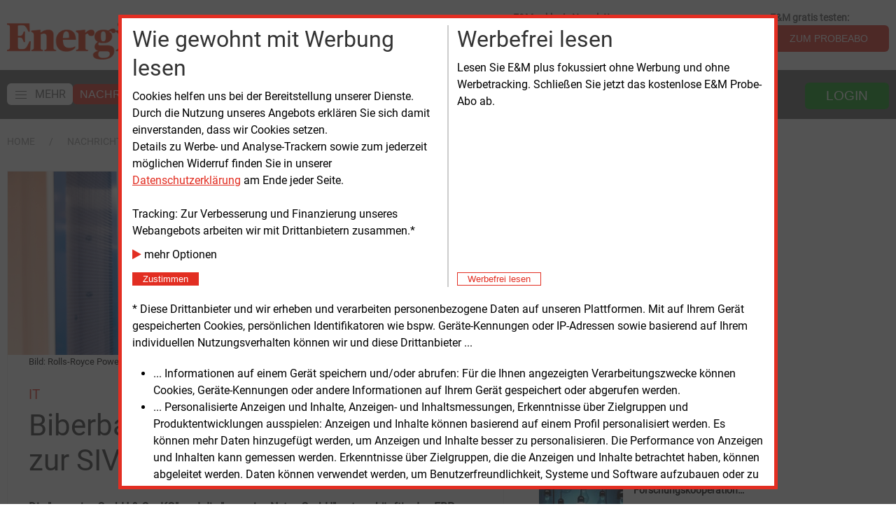

--- FILE ---
content_type: text/html; charset=UTF-8
request_url: https://www.energie-und-management.de/nachrichten/detail/biberbacher-versorger-wechselt-zur-siv-ag-141182
body_size: 15928
content:
<!DOCTYPE html>
<html lang="de">
	<head>
		<meta charset="UTF-8">
		<title>Biberbacher Versorger wechselt zur SIV AG | E&amp;M</title>
		<meta name="google-site-verification" content="SIl8FupfaZz9GHt5ZfJrlGpXeclrnpaQTwvhbI1qCA8" />
		
		<base href="https://www.energie-und-management.de" />


        

        <!-- 
		make https://www.energie-und-management.de/nachrichten/detail/windbranche-fordert-groesseren-offshore-ausbau-123105
		the canonical url and give the other ones a link tag pointing to it.
		-->
        		
        
        <link rel="canonical" href="https://www.energie-und-management.de/nachrichten/technik/detail/biberbacher-versorger-wechselt-zur-siv-ag-141182" />		
        
        <!-- meta description -->
        <meta name="description" content="Die &quot;e.wa riss GmbH &amp; Co. KG&quot; und die &quot;e.wa riss Netze GmbH&quot; nutzen k&uuml;nftig das ERP-System der SIV AG. Es l&ouml;st die Software von SAP ab." /> <!-- newsDetail -->		

        <!-- OpenGraph -->
        <meta name="twitter:card" content="summary_large_image" />
		<meta property="og:title" content="IT: Biberbacher Versorger wechselt zur SIV AG" />
		<meta property="og:description" content="Die "e.wa riss GmbH &amp; Co. KG" und die "e.wa riss Netze GmbH" nutzen künftig das ERP-System der SIV AG. Es löst die Software von SAP ab." />
		<meta property="og:url" content="https://www.energie-und-management.de/nachrichten/detail/biberbacher-versorger-wechselt-zur-siv-ag-141182" />
		<meta property="og:image" content="https://www.energie-und-management.de/filestore/newsimgorg/Top_IT/IT/Rechenzentrum_Bild_Rolls-Royce_Power_Systems_AG_HI_500.jpg" />


        <!-- Google Paywall detection -->
        

        <!-- keywords -->
        
                <meta name="keywords" content="" /> <!-- nachrichtenDetail -->
                <meta name="news_keywords" content="" />
            

		<meta name="viewport" content="width=device-width, initial-scale=1">
		<link rel="icon" type="image/png" sizes="32x32" href="/icon-32x32.png">
		
		<!-- Google Fonts -->
		<!-- <link rel="preconnect" href="https://fonts.gstatic.com"> -->
        <!-- <link 	href="https://fonts.googleapis.com/css2?family=Roboto&display=swap" 	rel="stylesheet"> -->
        <!-- <link href="https://fonts.googleapis.com/css2?family=Noto+Serif&display=swap" rel="stylesheet">  -->

        <!-- begin preload of INFOnline Measurement Manager (web) -->
        <link rel="preload" href="//data-84926a5f67.energie-und-management.de/iomm/latest/manager/base/es6/bundle.js" as="script" id="IOMmBundle" crossorigin>
        <link rel="preload" href="//data-84926a5f67.energie-und-management.de/iomm/latest/bootstrap/loader.js" as="script" crossorigin>
        <!-- end preload of INFOnline Measurement Manager (web) -->
        <!-- begin loading of IOMm bootstrap code -->
        <script type="text/javascript" src="//data-84926a5f67.energie-und-management.de/iomm/latest/bootstrap/loader.js" crossorigin></script>
        <!-- end loading of IOMm bootstrap code -->

        <!-- Generated by Revive Adserver v3.2.0 -->
        <script type="text/javascript" src="https://adserver.energie-und-management.de/revive/www/delivery/spcjs.php?id=1&amp;block=1"></script>
        
        <!-- jquery -->
        <script type="text/javascript" src="assets/e22/libext/jquery/jquery-3.6.1.min.js"></script>

        <!-- http://plugins.jquery.com/PrintArea/ -->
		<!-- <script type="text/javascript" src="assets/e22/libext/jquery/plugins/jquery.PrintArea.min.js"></script> -->

         <!-- font awesome --> 
        <link rel="stylesheet preload prefetch" 	href="assets/e22/libext/font-awesome-4.7.0/css/font-awesome.min.css" as="style">
        
            <!-- UIkit CSS -->
        <link rel="stylesheet" href="assets/e22/libext/uk-3.15.6/css/uikit.min.css" />

        <!-- UIkit JS -->
        <script src="assets/e22/libext/uk-3.15.6/js/uikit.min.js"></script>
        <script src="assets/e22/libext/uk-3.15.6/js/uikit-icons.min.js"></script>
        
        <!-- own css -->
        <link href="assets/e22/e22.css" rel="stylesheet" type="text/css">
        
        <!-- iFrame Resizer for Shop -->
        <script src="assets/e22/libext/iFrameResizer/iframeResizer.min.js"></script>
            
        <!-- https://developer.mozilla.org/en-US/docs/Web/API/Document/cookie/Simple_document.cookie_framework -->
        <script src="assets/e22/libext/cookies/cookies.js"></script>

        <!-- energiejobs - Widget CSS -->
        <link rel="stylesheet" href="https://webapps.evolver.de/jsplugin/widget/jquery.evolver_widget.css"/>

        <!-- energiejobs - Widget JavaScript -->
        <script src="https://webapps.evolver.de/jsplugin/widget/jquery.evolver_widget.js"></script>

        <!-- AdSpeed.com Serving Code 7.9.4 for 10 zones [Any Dimension] prefecht all right 160px zones plus all other zones -->
        <script src="//g.adspeed.net/ad.php?do=js&oid=29361&zids=135424-135425-135445-137839-137840-137841-137842-137843-137844-137845-138015-138016-138017-138018-138019-138020-138021-138022-138023-138024-138025-138026&wd=-1&ht=-1&target=_blank&noerror=1" type="text/javascript"></script>
        <!-- AdSpeed.com End -->

        <script>
            var navsticky = 0;
            var lastsynctime = 0;
            var honeystickBanner= 0;

            function drawAllNews(msg) {
                // console.log(msg);
                $('#relatedBottomAllNewsContainer').html(msg.allNewsHtml);
                $('#allNewsByRpcContainer').addClass('allNewsContainerOpacity');
                $('.e22-AllNewsHoverContainer').addClass('allNewsHoverContainer');
            }

            function getAllNewsRpc(lastsynctime, allNewsHeight, widthRelatedNews, callback) {
                var ajaxCall = $.ajax({
                    url: "/assets/e22/rpc/getAllNewsByHeight.php",
                    type: "POST",
                    data: {
                        lastsync: lastsynctime,
                        divheight: allNewsHeight,
                        divwidth: widthRelatedNews
                    },
                    dataType: "json",
                    success: function (msg) {
                        if (callback !== undefined) {
                            callback(msg);
                        }
                    }
                });
            }

            function getAllNewsHtml() {
                setTimeout(function() {
                    // console.log("try to get latest news ids");
                    var endRelatedNews = $('#relatedBottomAllNewsContainer').position();
                    var widthRelatedNews = $('#relatedBottomAllNewsContainer').width();
                    var shareBegin = $('#relatedBottomContainer').position();
                    // console.log("endRel: " + endRelatedNews.top);
                    // console.log("shareBegin: " + shareBegin.top);
                    var allNewsHeight =  shareBegin.top - endRelatedNews.top;
                    // console.log("allNewsHeight: " + allNewsHeight);
                    // console.log("allNewsWidth: " + widthRelatedNews);
                    $('#relatedBottomAllNewsContainer').css('height', allNewsHeight);
                    // $('#relatedBottomAllNewsContainer').html("hier kommen alle News");
                    getAllNewsRpc(lastsynctime, allNewsHeight, widthRelatedNews, drawAllNews);
                }, 1500);
            }

            // function setHoneystickAs(msg) {
            //     honeystickBanner = msg.hasHoneystickAS;
            //     console.log("setting honeystickBanner to: " + honeystickBanner);
            // }

            // get Adspeed Honeystick status
            // function hasHoneystickAS(callback) {
            //     var ajaxCall = $.ajax({
            //         url: "/assets/e22/rpc/hasHoneystick.php",
            //         type: "POST",
            //         dataType: "json",
            //     });
            //     ajaxCall.done(function(msg) {
            //         callback(msg);
            //     });
            // }

            // function setHoneystickAs(msg) {
            //     console.log("Setting honeystickBanner to: " + msg.hasHoneystickAS);
            //     honeystickBanner = msg.hasHoneystickAS;
            // }

            $(document).ready(function() {

                UIkit.update();

                $(document).on('active', '#sticky-navbar', function(event) {
                    // console.log("STICKIT");
                    if (navsticky === 0) {
                        $('#top-logo-small').removeClass('e22-top-logo-small-container-invisible');
                        $('#top-logo-small').addClass('e22-top-logo-small-container-visible');
                        $('#e22TopLogoSmall').removeClass('e22-top-logo-small-invisible');
                        $('#e22TopLogoSmall').addClass('e22-top-logo-small-visible');
                        navsticky = 1;
                    }
                });
                $(document).on('inactive', '#sticky-navbar', function(event) {
                    // console.log("UNSTICKIT");
                    if (navsticky === 1) {
                        $('#top-logo-small').removeClass('e22-top-logo-small-container-visible');
                        $('#top-logo-small').addClass('e22-top-logo-small-container-invisible');
                        $('#e22TopLogoSmall').removeClass('e22-top-logo-small-visible');
                        $('#e22TopLogoSmall').addClass('e22-top-logo-small-invisible');
                        navsticky = 0;
                    }
                });

                

                // page1adZones = ['14', '18', '24', '73'];
                // page1adEmptyZones = [];
                // page1adZones.some(function (zoneID) {
                    // if (OA_output[zoneID] && OA_output[zoneID].substr(0, 15) === "<div id=\'beacon") {
                        // console.log ("Zone "  + zoneID + " empty");
                        // page1adEmptyZones.push(zoneID);
                    // } else {
                        // console.log ("Zone "  + zoneID + " NOT empty");
                    // }
                // });
                // console.log(page1adEmptyZones);
                // function storeGetEmptyZones(page1adEmptyZones) {
                //     var request = {
                //         page1adEmptyZones: page1adEmptyZones,
                //         page1adEmptyZonesAction: "store"
                //     };
                //     var ajaxCall = $.ajax({
                //         url: "/assets/e22/rpc/storeGetEmptyZones.php",
                //         type: "POST",
                //         data: request,
                //         dataType: "json",
                //     });
                // }
                // storeGetEmptyZones(page1adEmptyZones);

                getAllNewsHtml();
            });

            
            $(document).on('click', '#e22-popup-close', function(event) {
  	            $('#e22-popup').css('display', 'none');
            });
            
        </script> 
        <script type="text/javascript">
            appAcronym= 'INT';
            // hasHoneystickAS(setHoneystickAs);
            // console.log("htmlBegin: honeystickBanner: " + honeystickBanner);
        </script>
        <!-- Webpage Tag 12943 / Energie & Management Homepage -->
        <script type="text/javascript"> 
            (function(){  var myrtbHost = (("https:" == document.location.protocol) ? "https://lib." : "http://lib.");  var myrtbScript = document.createElement("script");myrtbScript.type = "text/javascript";myrtbScript.async = true;  myrtbScript.src=myrtbHost+"selfcampaign.com/tag/12943_a7badb5a75293550cdedb7a02efcd9f9?async=1";  (document.getElementsByTagName("head")[0]||document.getElementsByTagName("body")[0]).appendChild(myrtbScript); })();
        </script>

    </head>
<body>
    <script type='text/javascript'>
        IOMm('configure', { st: 'enermame', dn: 'data-84926a5f67.energie-und-management.de', ct: '0000810000', mh:5 }); // Configure IOMm
    </script>
	
<!-- offcanvas nav -->
<div id="offcanvas-nav" uk-offcanvas="overlay: true">
    <div id="offcanvas-nav-bar" class="uk-offcanvas-bar">
        <div class="uk-close-large uk-offcanvas-close" type="button" uk-close></div>
        <ul class="uk-nav uk-nav-default e22-nav-level1">
            <li>
                        <img alt="Energie &amp; Management Home" style="margin-bottom: 15px; max-height: 40px;" src="assets/e22/modx/img/E_M_Logo_2021.gif">
            </li>
                <li  class="first e22-nav-level1 active">
		<a href="https://www.energie-und-management.de/" title="Nachrichten" >
			<span class="offcanvas">Nachrichten</span>
		</a>
		<li  class="first e22-nav-level2">
		<a href="nachrichten/ueberblick/" title="Überblick" >
			<span class="offcanvas">Überblick</span>
		</a>
		
</li>
<li  class="e22-nav-level2">
		<a href="nachrichten/alle/" title="Alle" >
			<span class="offcanvas">Alle</span>
		</a>
		
</li>
<li  class="e22-nav-level2">
		<a href="nachrichten/energieerzeugung/" title="Energieerzeugung" >
			<span class="offcanvas">Energieerzeugung</span>
		</a>
		
</li>
<li  class="e22-nav-level2">
		<a href="nachrichten/politik/" title="Politik" >
			<span class="offcanvas">Politik</span>
		</a>
		
</li>
<li  class="e22-nav-level2">
		<a href="nachrichten/technik/" title="Technik" >
			<span class="offcanvas">Technik</span>
		</a>
		
</li>
<li  class="e22-nav-level2">
		<a href="nachrichten/recht/" title="Recht" >
			<span class="offcanvas">Recht</span>
		</a>
		
</li>
<li  class="e22-nav-level2">
		<a href="nachrichten/wirtschaft/" title="Wirtschaft" >
			<span class="offcanvas">Wirtschaft</span>
		</a>
		
</li>
<li  class="last e22-nav-level2">
		<a href="nachrichten/personen/" title="Personen" >
			<span class="offcanvas">Personen</span>
		</a>
		
</li>

</li>
<li  class="e22-nav-level1">
		<a href="services/" title="Services" >
			<span class="offcanvas">Services</span>
		</a>
		<li  class="first e22-nav-level2">
		<a href="services/e-und-m-plus/" title="E&M plus" >
			<span class="offcanvas">E&M powernews &nbsp;<i style="color: #e82f09;padding-right: 10px;" class="fa fa-plus-circle"></i></span>
		</a>
		
</li>
<li  class="e22-nav-level2">
		<a href="services/e-und-m-daily/" title="E&M daily" >
			<span class="offcanvas">E&M daily</span>
		</a>
		
</li>
<li  class="e22-nav-level2">
		<a href="services/e-und-m-basic/" title="E&M basic" >
			<span class="offcanvas">E&M basic</span>
		</a>
		
</li>
<li  class="e22-nav-level2">
		<a href="services/e-und-m-podcast/" title="E&M Podcast" >
			<span class="offcanvas">E&M Podcast</span>
		</a>
		
</li>
<li  class="e22-nav-level2">
		<a href="services/e-und-m-content/" title="E&M Content" >
			<span class="offcanvas">E&M Content</span>
		</a>
		
</li>
<li  class="e22-nav-level2">
		<a href="services/e-und-m-mediadaten/" title="E&M Mediadaten" >
			<span class="offcanvas">E&M Mediadaten</span>
		</a>
		
</li>
<li  class="e22-nav-level2">
		<a href="services/e-und-m-webinar/" title="E&M Webinar" >
			<span class="offcanvas">E&M Webinar</span>
		</a>
		
</li>
<li  class="last e22-nav-level2">
		<a href="services/e-und-m-dienstleistungen/" title="E&M Dienst<wbr>leistungen" >
			<span class="offcanvas">E&M Dienst<wbr>leistungen</span>
		</a>
		
</li>

</li>
<li  class="last e22-nav-level1">
		<a href="marktplatz-energie/" title="Marktplatz" >
			<span class="offcanvas">Marktplatz</span>
		</a>
		
</li>

        </ul>
    </div>
</div>

<div id="top-page"></div>

<div id="top-logo-small" class="e22-top-logo-small-container-invisible uk-visible@m" style="width: 100%; position: fixed; z-index: 1000; background-color: white; ">
    <div class="e22-main-container">
        <div class="uk-text-left e22-small-logo-container">
            <a  href="/">
                <img alt="Energie &amp; Management Home"  class="e22-top-logo-small-invisible" id="e22TopLogoSmall" src="assets/e22/modx/img/EM_Logo_2017_gr.png">
            </a>
        </div>
    </div>
</div>

<div class="e22-main-container uk-visible@m" style="background-color: white; padding-top: 15px; padding-bottom: 15px;"> <!-- 1920px -->
    <div class="uk-visible@m">

        <div class="uk-grid-medium" uk-grid>
            <div class="uk-width-expand@s">
                <div id="top-logo-big" class="uk-text-left">
                    <a  href="/">
                        <img alt="Energie &amp; Management Home" id="e22TopLogoBig" src="assets/e22/modx/img/EM_Logo_2017_gr.png">
                    </a>
                </div>
            </div>
            <div class="uk-width-auto@s uk-visible@m">
                <div class="uk-grid-medium uk-flex-right" uk-grid>
                    <div title="Immer aktuell informiert mit den Headlines der Woche - jetzt kostenlos abonnieren.">
                        <div class="e22-subnav-label">
                            <strong>E&M exklusiv Newsletter:</strong>
                        </div>
                        <form class="uk-form-horizontal" id="exklusivAnmeldenForm">
                            <div>
                                <div class="uk-inline">
                                    <span class="uk-form-icon" uk-icon="icon: mail"></span>
                                    <input id="exklusivEmail" type="email" class="uk-input" placeholder="E-Mail Adresse">
                                </div>
                                <button aria-label="E-Mail Adresse exklusiv Newsletter" class="uk-button e22-button">OK</button>
                            </div>
                        </form>
                        <script>
                            $( "#exklusivAnmeldenForm" ).on('submit', function(event) {
                                event.preventDefault();
                                window.location= '/e-und-m-exklusiv?mail='+encodeURIComponent($('#exklusivEmail').val());
                            });
                        </script>
                    </div>
                    <div>
                        <div class="e22-subnav-label">
                            <strong>E&M gratis testen:</strong>
                        </div>
                        <a href="testabo/"><button title=" Testen Sie die E&M-Publikationen kostenlos und unverbindlich." aria-label="Zum Probeabo" class="uk-button e22-button">ZUM PROBEABO</button></a>
                    </div>
                    <!-- <div>
                        <div class="e22-subnav-label">
                            <br><strong>Einkaufen bei E&M</strong>
                        </div>
                        <a href="e-und-m-shop?groupId=42"><button class="uk-button e22-button"><i class="fa fa-shopping-cart"></i>&nbsp;&nbsp;ZUM E&M SHOP</button></a>
                    </div> -->
                </div>
            </div>
        </div>

    </div>
</div>

<!-- mobile nav -->
<div id="sticky-navbar-mobile" class="uk-hidden@m" uk-sticky>
    <div class="e22-wide-dark-container e22-main-navbar-mobile" style="padding: 5px; color: white;">
        <div class="uk-grid-collapse" uk-grid>

            <div class="uk-width-auto">
                <div id="e22-side-hamburger-mobile" uk-icon="icon: menu; ratio: 1.8" uk-toggle="target: #offcanvas-nav"></div>
            </div>

            <div class="uk-width-auto uk-flex" style="padding-left: 5px;">
                <div id="top-logo-small-mobile" class="uk-flex uk-flex-middle uk-text-left">
                    <a  href="/">
                        <img alt="Energie &amp; Management Home" style="max-height: 20px;" src="assets/e22/modx/img/E_M_Logo_2021.gif">
                    </a>
                </div>
            </div>

            <div id="e22-search-mobile" class="uk-width-expand uk-flex uk-flex-middle uk-text-right" style="padding-left: 20px; padding-right: 10px;">
                    <form class="uk-form-horizontal"  method="get" action="nachrichten/suche">
                        <div>
                            <div uk-form-custom>
                                <input id="e22-search-mobile-input" class="uk-input uk-form-width-small uk-form-small" name="search" value="" type="search" placeholder="">
                                <button  aria-label="Redaktionelle Inhalte" uk-icon="icon: search; ratio: 1.8" class="" type="submit"></button>
                                <!-- <button type="submit"><i class="fa fa-search"></i></button> -->
                            </div>
                        </div>
                    </form>
            </div>

            <div id="e22-sign-in-mobile" class="uk-width-auto uk-flex uk-flex-middle uk-text-right" style="padding-right: 5px;">
                <div class="uk-inline">
                    <div  uk-icon="icon: sign-in; ratio: 1.8" class="" type="button"></div>

                    <div uk-dropdown="mode: click">
                        <form class="uk-form" action="assets/guessWebappByLogin.php" method="post" enctype="multipart/form-data">
                            <div class="uk-margin">
                                <div class="uk-inline">
                                    <span class="uk-form-icon" uk-icon="icon: user"></span>
                                    <input name="username" class="form-control uk-input uk-form-width-medium" placeholder="Benutzername" style="max-width:300px">
                                </div>
                            </div>
                            <div class="uk-margin">
                                <div class="uk-inline">
                                    <span class="uk-form-icon uk-form-icon-flip" uk-icon="icon: lock"></span>
                                    <input type="password" name="password" class="form-control uk-input uk-form-width-medium" placeholder="Passwort" style="max-width:300px">
                                </div>
                            </div>
                            <div class="uk-margin">
                                <button aria-label="Login f&uuml;r Kunden" id="button-dologinmobile" class="uk-button e22-button uk-form-width-medium">LOGIN</button>
                            </div>
                        </form>
                        <div class="uk-margin">            			
                            <a href="unternehmen/zugangsdaten-vergessen">Zugangsdaten vergessen?</a>
                        </div> 
                    </div>

                </div> <!-- end linline -->
            </div>

        </div> <!-- end grid -->
    </div>
</div>



<!-- dekstop nav -->
<div id="sticky-navbar" class="uk-visible@m" uk-sticky start="100" animation="uk-animation-slide-top" offset="55" end="#e22-body-end">
    <div class="e22-wide-dark-container e22-main-navbar">
        <div class="e22-main-container" style="color: white;">
            <div uk-grid class="uk-grid-collapse">
                <div id="e22-top-desktop-nav-container" class="uk-width-expand@m uk-visible@m">
                    <nav class="e22-navbar uk-navbar uk-flex">
                        <div class="uk-navbar-content uk-flex uk-flex-left">
                            <ul class="uk-navbar-nav" style="white-space: nowrap;">
                                <li>
                                    <div class="e22-navbar-element" uk-toggle="target: #offcanvas-nav">
                                        <span class="e22-toggle-nav-container"><span class="uk-icon" uk-icon="icon: menu; ratio: 1.0;" ></span><span class="e22-toggle-nav-text">MEHR</span></span>
                                    </div>
                                </li>
                                <li  class="first active">
	<div class="e22-navbar-element">
		<a href="https://www.energie-und-management.de/" title="Nachrichten" >
			Nachrichten
		</a>
	</div>

</li> 
<li >
	<div class="e22-navbar-element">
		<a href="services/" title="Services" >
			Services
		</a>
	</div>

</li> 
<li  class="last">
	<div class="e22-navbar-element">
		<a href="marktplatz-energie/" title="Marktplatz" >
			Marktplatz
		</a>
	</div>

</li> 

                                <!-- <li>
                                    <a href="unternehmen/e-und-m-30-jahre/" title="E&M 30 Jahre" ><img id="eum30jahre" src="assets/Bilder/eum30jahre.png"></a>
                                </li> -->
                            </ul>
                        </div>
                    </nav>
                </div>
                <div class="uk-width-auto@m uk-flex-right">
                    <nav class="e22-navbar-right uk-navbar uk-flex-right">
                        <div class="uk-navbar-content uk-flex uk-flex-right">
                            <ul class="uk-navbar-nav uk-visible@s" style="white-space: nowrap;">
                                <li>
                                    <div class="e22-navbar-right-search uk-visible@l">
                                        <div class="uk-inline">
                                            <form class="uk-form-horizontal" method="get" action="nachrichten/suche">
                                                <span class="uk-form-icon" uk-icon="icon: search"></span>
                                                <input id="e22-search-content" name="search" class="uk-input uk-form-width-medium" value="" placeholder="Redaktionelle Inhalte durchsuchen">
                                                <button aria-label="Redaktionelle Inhalte durchsuchen" id="e22-search-action" type="submit" class="uk-button e22-button e22-button-anmelden"><i class="fa fa-search"></i></button>
                                            </form>
                                        </div>
                                    </div>
                                </li>
                                <li>
                                    <div class="e22-navbar-right-button">
                                        <div class="uk-inline">
                                            <button  aria-label="Login f&uuml;r Kunden" uk-tooltip="Login f&uuml;r Kunden" class="uk-button e22-button e22-button-anmelden e22-button-login" type="button">
                                                LOGIN
                                            </button>
                                            <div uk-dropdown="mode: click">
                                                <form class="uk-form" action="assets/guessWebappByLogin.php" method="post" enctype="multipart/form-data">
                                                    <div class="uk-margin">
                                                        <div class="uk-inline">
                                                            <span class="uk-form-icon" uk-icon="icon: user"></span>
                                                            <input name="username" class="form-control uk-input uk-form-width-medium" placeholder="Benutzername" style="max-width:300px">
                                                        </div>
                                                    </div>
                                                    <div class="uk-margin">
                                                        <div class="uk-inline">
                                                            <span class="uk-form-icon uk-form-icon-flip" uk-icon="icon: lock"></span>
                                                            <input type="password" name="password" class="form-control uk-input uk-form-width-medium" placeholder="Passwort" style="max-width:300px">
                                                        </div>
                                                    </div>
                                                    <div class="uk-margin">
                                                        <button aria-label="Login f&uuml;r Kunden" id="button-dologindesktop" class="uk-button e22-button uk-form-width-medium e22-button-login">LOGIN</button>
                                                    </div>
                                                </form>
                                                <div class="uk-margin">            			
                                                    <a href="unternehmen/zugangsdaten-vergessen">Zugangsdaten vergessen?</a>
                                                </div> 
                                            </div>
                                        </div>
                                    </div>
                                </li>
                            </ul>
                        </div>
                    </nav>
                </div>
            </div>
        </div>
    </div>
</div> <!-- end desktop nav -->


    <div style="background-color: white; padding-top: 10px; padding-bottom: 10px; margin-top: 10px;">
        <div id="e22-breadcrumb" class="e22-main-container">
            <div class="uk-grid-medium" uk-grid>
                <div class="uk-width-auto@s">
                    <ul class="uk-breadcrumb">
                        <li class="bcParentRow"><a href="https://www.energie-und-management.de/" title="E&M">Home</a></li>
                        <!-- -->
<li class="bcParentRow"><a href="https://www.energie-und-management.de/" title="Nachrichten">Nachrichten</a></li> <!-- -->
<!-- -->
<!-- -->
<!-- -->
<!-- -->
<!-- -->
<!-- -->
<!-- -->
<!-- -->
<li class="active bcActive"><span>detail</span></li>

<!-- -->
<!-- -->
<!-- -->
<!-- -->
<!-- -->
<!-- -->
<!-- -->
<!-- -->
<!-- -->
<!-- -->
<!-- -->
<!-- -->
<!-- -->
<!-- -->
<!-- -->
<!-- -->
<!-- -->
<!-- -->

                    </ul>
                </div>
            </div>
        </div>
    </div>
    
<div class="e22-main-container">
    <!-- Top ADs (either left part of L-Banner or other ADs on top of the main div) -->
    <div id="e22-top-ads-row" class="uk-text-right uk-visible@m">
        <!-- DEBUG -->
        <!-- <img src="assets/e22/modx/img/l-banner-top.gif" style="margin-right: 140px;"> -->
        <script>
			var trackingConsent= docCookies.getItem('trackingConsent');
            // if(OA_output[7] && OA_output[7].substr(0, 15) === "<div id='beacon") {
			// } else {
            //     honeystickBanner = 1;
            // }
            // trackingConsent = 1;
            // honeystickBanner = 1;
            // honeystickBanner = hasHockeystickAS();
            // console.log("Honeystick: " + honeystickBanner);
			if (trackingConsent) {
                    if (honeystickBanner) {
                        $('#e22-top-ads-row').addClass('e22-top-ads-row-class-160px');
                        // console.log('calling adspeed for honeystick top');
                        AdSpeed_display(138023);
                        // OA_show(7);
                    } else {
                        $('#e22-top-ads-row').addClass('e22-top-ads-row-class-left');
                        [138024, 138025, 138026].some(function (zoneNumber) {
                            AdSpeed_display(zoneNumber);
                        });
                    }
			}
        </script>
    </div>
    <!-- outer grid for news and banner 160 -->
    <div class="uk-grid-collapse" uk-grid> 
        <!-- room for news -->
        <div class="uk-width-expand@m" style="margin-top: 20px;">


<!-- closing main container in pageEndE22.chk.html except for NewsOverview.tpl.html -->
<div id="trackingConsent" style="display:none">
    <div class="alert alert-success alert-dismissible" role="alert"
        style="max-height:90vh;overflow-y:auto; border: 5px solid #e22e22; background-color: white; color: black;">

        <style>
        </style>
        <div class="trackH">
            <div class="trackV">
                <div class="trackC1">
                    <h2 style="margin-bottom:8px">Wie gewohnt mit Werbung lesen</h2>
                    Cookies helfen uns bei der Bereitstellung unserer Dienste. Durch die Nutzung unseres Angebots
                    erklären Sie sich
                    damit einverstanden, dass wir Cookies setzen.<br>
                    Details zu Werbe- und Analyse-Trackern sowie zum jederzeit möglichen Widerruf finden Sie in unserer
                    <a target="_blank" href="/unternehmen/datenschutz"
                        style="text-decoration:underline">Datenschutzerklärung</a> am Ende
                    jeder Seite.<br><br>
                    Tracking: Zur Verbesserung und Finanzierung unseres Webangebots arbeiten wir mit Drittanbietern
                    zusammen.*
                </div>
                <div class="trackC2">
                    <div style="margin-bottom:10px;cursor:pointer">
                        <div class="tracking-to-expand" style="white-space:nowrap"><i class="fa fa-play small"
                                style="color:#e22e22"></i> mehr Optionen</div>
                        <div class="tracking-to-expand" style="display:none">
                            <label><input type="checkbox" name="trackingPressedIVW" checked id="trackingPressedIVW"> IVW
                                Infonline</label><br>
                            <label><input type="checkbox" name="trackingPressedGoogle" checked
                                    id="trackingPressedGoogle"> Google</label><br>
                        </div>
                    </div>
                    <button id="trackingButtonConsent" type="button" class="btn btn-success btn-xs btn-block"
                        data-dismiss="alert" aria-label="Close"
                        style="background-color: #e22e22; color: white; border: 1px solid #e22e22;">&nbsp;&nbsp;Zustimmen&nbsp;&nbsp;</button>
                </div>
            </div>
            <div class="trackDivider"></div>
            <div class="trackV">
                <div class="trackC1">
                    <h2 style="margin-bottom:8px">Werbefrei lesen</h2>
                    Lesen Sie E&M plus fokussiert ohne Werbung und ohne Werbetracking. Schließen Sie jetzt das
                    kostenlose E&amp;M Probe-Abo ab.
                </div>
                <div class="trackC2">
                    <a href="testabo">
                        <button type="button" class="btn btn-xs btn-block" aria-label="Close"
                            style="background-color: white; color: #e22e22; border: 1px solid #e22e22;">&nbsp;&nbsp;Werbefrei
                            lesen&nbsp;&nbsp;</button>
                    </a>
                </div>
            </div>
        </div>
        * Diese Drittanbieter und wir erheben und verarbeiten personenbezogene Daten auf unseren Plattformen. Mit auf
        Ihrem Gerät
        gespeicherten Cookies, persönlichen Identifikatoren wie bspw. Geräte-Kennungen oder IP-Adressen sowie basierend
        auf
        Ihrem individuellen Nutzungsverhalten können wir und diese Drittanbieter ...
        <ul>
            <li>... Informationen auf einem Gerät speichern und/oder abrufen: Für die Ihnen angezeigten
                Verarbeitungszwecke
                können Cookies, Geräte-Kennungen oder andere Informationen auf Ihrem Gerät gespeichert oder abgerufen
                werden.
            </li>
            <li>... Personalisierte Anzeigen und Inhalte, Anzeigen- und Inhaltsmessungen, Erkenntnisse über Zielgruppen
                und
                Produktentwicklungen ausspielen: Anzeigen und Inhalte können basierend auf einem Profil personalisiert
                werden.
                Es können mehr Daten hinzugefügt werden, um Anzeigen und Inhalte besser zu personalisieren. Die
                Performance von
                Anzeigen und Inhalten kann gemessen werden. Erkenntnisse über Zielgruppen, die die Anzeigen und Inhalte
                betrachtet haben, können abgeleitet werden. Daten können verwendet werden, um Benutzerfreundlichkeit,
                Systeme
                und Software aufzubauen oder zu verbessern.</li>
        </ul>
        <br>Sie willigen auch ein, dass Ihre Daten von Anbietern in Drittstaaten und den USA verarbeitet werden.
        USA-Anbieter müssen ihre Daten an dortige Behörden weitergegeben. Daher werden die USA als ein Land mit einem
        nach
        EU-Standards unzureichenden Datenschutzniveau eingeschätzt (Drittstaaten-Einwilligung).
    </div>
</div>
<div id="trackingConsentReminder" style="display:none"
    title="Sie haben der Verwendung von Cookies und der Verwendung der Werbe- und Analyse-Tracker zugestimmt. Mit einem Klick können sie die Zustimmung widerrufen.">
    <img alt="Tracking Consent" style="height: 2em;" src="assets/e22/modx/img/fingerprint.svg"><!-- SVG -->
</div>
<script>
    //werbung immer anzeigen
    docCookies.setItem('trackingConsent', 1, Infinity, '/', '.energie-und-management.de');
    $(function () {
        $('.tracking-to-expand').on('click', function () {
            $('.tracking-to-expand').toggle('slow');
            $('.tracking-to-expand').off();
        });
    });
    var trackingPressed = docCookies.getItem('trackingPressed');
    if (!trackingPressed) {
        if (['/unternehmen/datenschutz', '/testabo/'].indexOf(location.pathname) == -1) {
            setTimeout(function () {
                var $trackingConsent = $('#trackingConsent');
                $trackingConsent.css('display', 'flex');
                $trackingConsent.find('#trackingButtonConsent').on('click', function () {
                    docCookies.setItem('trackingPressed', 1, Infinity, '/', '.energie-und-management.de');
                    let trackingPressedIVW = $trackingConsent.find('#trackingPressedIVW').is(':checked');
                    docCookies.setItem('trackingDisableIVW', (trackingPressedIVW ? '' : 1), Infinity, '/', '.energie-und-management.de');
                    let trackingPressedGoogle = $trackingConsent.find('#trackingPressedGoogle').is(':checked');
                    docCookies.setItem('trackingDisableGoogle', (trackingPressedGoogle ? '' : 1), Infinity, '/', '.energie-und-management.de');
                    setTimeout(function () {
                        location.reload();
                    }, 100);
                });
            }, 1500);
        }
    } else {
        var $tcr = $('#trackingConsentReminder');
        $tcr.css('display', 'block');
        $tcr.on('click', function () {
            docCookies.removeItem('trackingPressed', '/', '.energie-und-management.de');
            location.reload();
        });
    }
</script>


        <!-- desktop -->
        <div class="uk-visible@m uk-grid-medium" uk-height-match="target: div > .e22-detail-height-elem; row: false" uk-grid>
            <div class="uk-width-1-1@s uk-width-2-3@l">
                <div>
                    <div class="e22-detail-container2 e22-detail-height-elem">
                        <div class="e22-detail-topbild">
                     
                            <img alt="Energie &amp; Management > IT - Biberbacher Versorger wechselt zur SIV AG" src="https://emvg.energie-und-management.de/filestore/newsimgorg/Top_IT/IT/Rechenzentrum_Bild_Rolls-Royce_Power_Systems_AG_HI.jpg">
                        </div>   
                        <div class="e22-detail-text-container">
                            <div class="e22-detail-bild-caption">
                                Bild: Rolls-Royce Power Systems AG                            </div>
                            <div class="uk-text-right">
                                <a href="javascript:history.go(-1);""><span class="e22-detail-elem-back button-hover">zurück</span></a>
                            </div>
                            <div class="e22-detail-elem-miniheader">
                                IT                            </div>
                            <div class="e22-detail-elem-header">
                                <h1>Biberbacher Versorger wechselt zur SIV AG</h1>
                            </div>
                            <div class="e22-detail-elem-ingress">
                                Die "e.wa riss GmbH &amp; Co. KG" und die "e.wa riss Netze GmbH" nutzen künftig das ERP-System der SIV AG. Es löst die Software von SAP ab.                            </div>

<div class="e22-detail-elem-body uk-column-1-2@m">Bei der Ewa Riss handelt es sich um eine Vertriebsgesellschaft für Strom, Gas, Wärme und Wasser, die Ewa Riss Netze ist der örtliche Netzbetreiber in Biberbach (Baden-Württemberg). Die beiden Schwesterfirmen, die jeweils hälftig dem kommunalen Stadtwerk aus Biberbach und der EnBW gehören, nutzen nun die Software "ERP Suite kVASy" der SIV AG mit Sitz in Roggentin (Mecklenburg-Vorpommern), wie SIV mitteilte. Die beiden Unternehmen in Biberbach seien für knapp 80.000<span class="nbsp" style="white-space:nowrap">&nbsp;</span>Marktlokationen, also Erzeuger und -verbraucher, zuständig.<br><br>Für die Abbildung aller energiewirtschaftlichen Prozesse in Netz und Vertrieb setze Ewa Riss nun auf das SIV-Produkt Kvasy, das "das bisher genutzte System von SAP ablöst". Ausschlaggebend dafür sei das Gesamtpaket gewesen, heißt es weiter. Mit einem ERP-System (Enterprise Resource Planning, kurz ERP) kann ein Unternehmen seine Ressourcen wie Kapital, Personal, Material oder IT entsprechend planen und einsetzen.<br><br><span class="zwischen">SIV holt fünf SAP-Kunden in drei Jahren in Baden-Württemberg</span><br><br>Vor allem die Servicequalität wolle man mit dem SIV-ERP-System noch weiter erhöhen, sagt Katja Kägebein, Geschäftsführerin der Ewa-Riss-Vertriebsgesellschaft. "Mit Kvasy haben wir uns für eine Unternehmenssoftware entschieden, die alle energie- und betriebswirtschaftlichen Prozesse stabil abbildet und die kaufmännischen, technischen sowie administrativen Funktionen zuverlässig ausführt."<br><br>Für die SIV AG ist das ein weiterer Vertriebserfolg im Werben um SAP-Kunden. Sieht man die beiden Ewa-Riss-Unternehmen als eine Einheit an, so habe man den fünften Energieversorger aus Baden-Württemberg innerhalb von drei Jahren gewonnen, der zuvor mit einem SAP-System gearbeitet hat, heißt es von SIV. Das "erfreut mich besonders", sagt Milan Frieberg, Bereichsleiter Business Development bei der SIV AG. Das Unternehmen habe umfangreiche Migrationserfahrungen, das gebe den Unternehmen die notwendige Sicherheit für einen solchen Softwarewechsel.                                </div>

                            <hr>
                            <div class="e22-detail-created">
                                Freitag, 5.02.2021, 13:45 Uhr
                            </div>
                            <div class="e22-detail-author">
                                Stefan Sagmeister                            </div>
                            <div class="e22-detail-copyright">
                                &copy; 2026 Energie & Management GmbH
                            </div>
                        </div>
                    </div>
                </div>
            </div>
            <div class="uk-width-1-1@s uk-width-1-3@l">
                <div style="padding-left: 20px;">
                    <div class="uk-inline" style="width: 100%;">
                        <div class="e22-related-container e22-detail-height-elem">
                            <div style="display: flex; justify-content:space-between; flex-direction: column; height: 100%">
                                <div> <!-- flex child -->
                                    <div class="e22-detail-author-container">
                                        <div class="uk-grid-collapse" uk-grid>
                                            <div class="uk-width-auto">
                                                <img alt="Stefan Sagmeister" src="assets/Bilder/redakteure/stefan-hp.png"> 
                                            </div>
                                            <div class="uk-width-expand e22-detail-author-text-container">
                                                <div class="e22-detail-author">
                                                    Stefan Sagmeister                                                </div>

                                                <div class="e22-detail-social">
                                                    <i class="fa fa-phone-square"></i> +49 (0) 8152 9311 33                                                </div>
                                                <div class="e22-detail-social">
                                                    <a class="e22-mailto" href="mailto:s.sagmeister@energie-und-management.de"><i title="s.sagmeister@energie-und-management.de" class="fa fa-envelope-square"></i> s.sagmeister@energie-und-management.de</a>
                                                </div>
                                            </div>
                                            <div class="uk-width-auto e22-detail-author-text-container">
                                                                                                                                                                                                <a target="_blank" href="https://www.linkedin.com/in/stefan-sagmeister-9a9025205"><div class="e22-detail-social"><i title="https://www.linkedin.com/in/stefan-sagmeister-9a9025205" class="fa fa-linkedin-square" style="color: white;"></i></div></a>                                            </div>
                                        </div> <!-- end grid -->
                                    </div> <!-- end author container -->
                                    <div class="e22-detail-related-news-caption uk-text-center">Mehr zum Thema</div>
                                    <div class="e22-detail-related-news-container">
                                            <a href="/nachrichten/detail//potsdam-entscheidet-sich-fuer-kvasy-174351">
        <!-- desktop -->
        <div class="uk-visible@m uk-inline e22-related-mehr-container">
            <div class="uk-position-center e22-related-mehr">mehr</div>
            <div style="background-color: #ffffff;" class="uk-grid-collapse" uk-grid> <!-- outer grid -->
                <div class="uk-width-auto@s e22-related-topbild">
                                            <img alt="Energie &amp; Management > Vertrieb - Potsdam entscheidet sich für Kvasy" style="max-width: 120px;" src="https://emvg.energie-und-management.de/filestore/newsimgorg/Top_Unternehmen/Vertrieb/Vertrieb_Daumen_Man_2018_Bild_Africa_Studio_Fotolia_SQ_120.jpg">
                                    </div>
                <div class="uk-width-expand@s" style="padding-left: 15px; padding-right: 15px;">
                    <div class="uk-grid-collapse" uk-grid> <!-- inner grid -->
                        <div class="uk-width-expand@s">
                            <div class="e22-related-miniheader2-container">

                                                                    <span class="e22-related-miniheader2">Vertrieb</span>
                                                            </div>

                        </div>
                        <div class="uk-width-auto@s">
                            <div class="e22-related-date2 uk-text-right">
                                Dienstag, 31.01.2023, 13:46                            </div>
                        </div>
                    </div> <!-- inner grid end -->

                    <div class="e22-related-header2">
                        Potsdam entscheidet sich für Kvasy                    </div>
                    <div class="e22-related-ingress-padding">
                        <div class="e22-related-ingress2">
                            Die Energievertriebgsgesellschaft und der Netzbetreiber in Potsdam entscheiden sich für den Softwareanbieter SIV AG.                        </div>
                    </div>
                </div>
            </div> <!-- outer grid end -->
        </div> <!-- end inline -->

        <!-- mobile -->
        <div class="uk-hidden@m uk-inline">
            <div style="background-color: #ffffff;" class="uk-grid-collapse" uk-grid> <!-- outer grid -->
                <div class="uk-width-auto">
                    <img alt="Energie &amp; Management > Vertrieb - Potsdam entscheidet sich für Kvasy" style="max-width: 100px;" src="https://emvg.energie-und-management.de/filestore/newsimgorg/Top_Unternehmen/Vertrieb/Vertrieb_Daumen_Man_2018_Bild_Africa_Studio_Fotolia_SQ_120.jpg">
                </div>
                <div class="uk-width-expand">
                    <div class="e22-related-mobile-container">
                        <div class="e22-related-date2m uk-text-right">
                            Dienstag, 31.01.2023, 13:46                        </div>
                        <div class="e22-related-miniheader2-container">
                                                            <span class="e22-related-miniheader2">Vertrieb</span>
                                                    </div>
                        <div class="e22-related-header2">
                            Potsdam entscheidet sich für Kvasy                        </div>
                    </div>
                </div>
            </div> <!-- outer grid end -->
            <!-- new line for mobile -->
            <div>
                <div style="background-color: #ffffff;" class="e22-related-ingress2m">
                    Die Energievertriebgsgesellschaft und der Netzbetreiber in Potsdam entscheiden sich für den Softwareanbieter SIV AG.                </div>
            </div>
        </div> <!-- end inline -->
    </a>

    <a href="/nachrichten/detail//forschungskooperation-fuer-ki-in-der-energiewirtschaft-138216">
        <!-- desktop -->
        <div class="uk-visible@m uk-inline e22-related-mehr-container">
            <div class="uk-position-center e22-related-mehr">mehr</div>
            <div style="background-color: #ffffff;" class="uk-grid-collapse" uk-grid> <!-- outer grid -->
                <div class="uk-width-auto@s e22-related-topbild">
                                            <img alt="Energie &amp; Management > F&E - Forschungskooperation für KI in der Energiewirtschaft" style="max-width: 120px;" src="https://emvg.energie-und-management.de/filestore/newsimgorg/Top_FuE/FuE/Birnen_Licht_2014_Bild_shutterstock_SQ_120.jpg">
                                    </div>
                <div class="uk-width-expand@s" style="padding-left: 15px; padding-right: 15px;">
                    <div class="uk-grid-collapse" uk-grid> <!-- inner grid -->
                        <div class="uk-width-expand@s">
                            <div class="e22-related-miniheader2-container">

                                                                    <span class="e22-eum" style="font-size: 0.8rem;">E&M&nbsp;<i style="padding-right: 10px;" class="fa fa-plus-circle"></i></span>
                                    <span class="e22-related-miniheader2">F&E</span>
                                                            </div>

                        </div>
                        <div class="uk-width-auto@s">
                            <div class="e22-related-date2 uk-text-right">
                                Mittwoch, 5.08.2020, 13:13                            </div>
                        </div>
                    </div> <!-- inner grid end -->

                    <div class="e22-related-header2">
                        Forschungskooperation für KI in der Energiewirtschaft                    </div>
                    <div class="e22-related-ingress-padding">
                        <div class="e22-related-ingress2">
                            Der Softwareanbieter SIV AG und die&nbsp;Universität Rostock forschen gemeinsam zu Anwendungen künstlicher Intelligenz in der Energiewirtschaft.                        </div>
                    </div>
                </div>
            </div> <!-- outer grid end -->
        </div> <!-- end inline -->

        <!-- mobile -->
        <div class="uk-hidden@m uk-inline">
            <div style="background-color: #ffffff;" class="uk-grid-collapse" uk-grid> <!-- outer grid -->
                <div class="uk-width-auto">
                    <img alt="Energie &amp; Management > F&E - Forschungskooperation für KI in der Energiewirtschaft" style="max-width: 100px;" src="https://emvg.energie-und-management.de/filestore/newsimgorg/Top_FuE/FuE/Birnen_Licht_2014_Bild_shutterstock_SQ_120.jpg">
                </div>
                <div class="uk-width-expand">
                    <div class="e22-related-mobile-container">
                        <div class="e22-related-date2m uk-text-right">
                            Mittwoch, 5.08.2020, 13:13                        </div>
                        <div class="e22-related-miniheader2-container">
                                                            <span class="e22-eum" style="font-size: 0.8rem;">E&M&nbsp;<i style="padding-right: 10px;" class="fa fa-plus-circle"></i></span>
                                <span class="e22-related-miniheader2">F&E</span>
                                                    </div>
                        <div class="e22-related-header2">
                            Forschungskooperation für KI in der Energiewirtschaft                        </div>
                    </div>
                </div>
            </div> <!-- outer grid end -->
            <!-- new line for mobile -->
            <div>
                <div style="background-color: #ffffff;" class="e22-related-ingress2m">
                    Der Softwareanbieter SIV AG und die&nbsp;Universität Rostock forschen gemeinsam zu Anwendungen künstlicher Intelligenz in der Energiewirtschaft.                </div>
            </div>
        </div> <!-- end inline -->
    </a>

    <a href="/nachrichten/detail//baustart-fuer-„heidehub“-in-schleswig-holstein-348598">
        <!-- desktop -->
        <div class="uk-visible@m uk-inline e22-related-mehr-container">
            <div class="uk-position-center e22-related-mehr">mehr</div>
            <div style="background-color: #ffffff;" class="uk-grid-collapse" uk-grid> <!-- outer grid -->
                <div class="uk-width-auto@s e22-related-topbild">
                                            <img alt="Energie &amp; Management > Stromnetz - Baustart für &bdquo;HeideHub&ldquo; in Schleswig-Holstein" style="max-width: 120px;" src="https://emvg.energie-und-management.de/filestore/newsimgorg/Strom/Strombilder_allgemein/260121_Pressebild_Spatenstich_HeideHub_kmt_2026_SQ_120.jpg">
                                    </div>
                <div class="uk-width-expand@s" style="padding-left: 15px; padding-right: 15px;">
                    <div class="uk-grid-collapse" uk-grid> <!-- inner grid -->
                        <div class="uk-width-expand@s">
                            <div class="e22-related-miniheader2-container">

                                                                    <span class="e22-related-miniheader2">Stromnetz</span>
                                                            </div>

                        </div>
                        <div class="uk-width-auto@s">
                            <div class="e22-related-date2 uk-text-right">
                                Mittwoch, 21.01.2026, 16:21                            </div>
                        </div>
                    </div> <!-- inner grid end -->

                    <div class="e22-related-header2">
                        Baustart für &bdquo;HeideHub&ldquo; in Schleswig-Holstein                    </div>
                    <div class="e22-related-ingress-padding">
                        <div class="e22-related-ingress2">
                            Mit dem Spatenstich für den HeideHub startet der Bau eines der ersten europäischen &bdquo;Multiterminal-Hubs&ldquo; zur besseren Verteilung von Windstrom aus Schleswig-Holstein.                        </div>
                    </div>
                </div>
            </div> <!-- outer grid end -->
        </div> <!-- end inline -->

        <!-- mobile -->
        <div class="uk-hidden@m uk-inline">
            <div style="background-color: #ffffff;" class="uk-grid-collapse" uk-grid> <!-- outer grid -->
                <div class="uk-width-auto">
                    <img alt="Energie &amp; Management > Stromnetz - Baustart für &bdquo;HeideHub&ldquo; in Schleswig-Holstein" style="max-width: 100px;" src="https://emvg.energie-und-management.de/filestore/newsimgorg/Strom/Strombilder_allgemein/260121_Pressebild_Spatenstich_HeideHub_kmt_2026_SQ_120.jpg">
                </div>
                <div class="uk-width-expand">
                    <div class="e22-related-mobile-container">
                        <div class="e22-related-date2m uk-text-right">
                            Mittwoch, 21.01.2026, 16:21                        </div>
                        <div class="e22-related-miniheader2-container">
                                                            <span class="e22-related-miniheader2">Stromnetz</span>
                                                    </div>
                        <div class="e22-related-header2">
                            Baustart für &bdquo;HeideHub&ldquo; in Schleswig-Holstein                        </div>
                    </div>
                </div>
            </div> <!-- outer grid end -->
            <!-- new line for mobile -->
            <div>
                <div style="background-color: #ffffff;" class="e22-related-ingress2m">
                    Mit dem Spatenstich für den HeideHub startet der Bau eines der ersten europäischen &bdquo;Multiterminal-Hubs&ldquo; zur besseren Verteilung von Windstrom aus Schleswig-Holstein.                </div>
            </div>
        </div> <!-- end inline -->
    </a>

    <a href="/nachrichten/detail//fraunhofer-stellt-ki-tool-fuer-energieprognosen-vor-348533">
        <!-- desktop -->
        <div class="uk-visible@m uk-inline e22-related-mehr-container">
            <div class="uk-position-center e22-related-mehr">mehr</div>
            <div style="background-color: #ffffff;" class="uk-grid-collapse" uk-grid> <!-- outer grid -->
                <div class="uk-width-auto@s e22-related-topbild">
                                            <img alt="Energie &amp; Management > F&E - Fraunhofer stellt KI-Tool für Energieprognosen vor" style="max-width: 120px;" src="https://emvg.energie-und-management.de/filestore/newsimgorg/Messen_Regeln_IT/Informationstechnologie/260120_PI_FhG_IOSB_AST_WattPredictor_Pressebild_kmt_2026_SQ_120.jpg">
                                    </div>
                <div class="uk-width-expand@s" style="padding-left: 15px; padding-right: 15px;">
                    <div class="uk-grid-collapse" uk-grid> <!-- inner grid -->
                        <div class="uk-width-expand@s">
                            <div class="e22-related-miniheader2-container">

                                                                    <span class="e22-eum" style="font-size: 0.8rem;">E&M&nbsp;<i style="padding-right: 10px;" class="fa fa-plus-circle"></i></span>
                                    <span class="e22-related-miniheader2">F&E</span>
                                                            </div>

                        </div>
                        <div class="uk-width-auto@s">
                            <div class="e22-related-date2 uk-text-right">
                                Mittwoch, 21.01.2026, 11:56                            </div>
                        </div>
                    </div> <!-- inner grid end -->

                    <div class="e22-related-header2">
                        Fraunhofer stellt KI-Tool für Energieprognosen vor                    </div>
                    <div class="e22-related-ingress-padding">
                        <div class="e22-related-ingress2">
                            Das Fraunhofer IOSB-AST hat mit dem Wattpredictor ein neues Werkzeug zur KI-gestützten Energieprognose für Strom, Gas, Wärme und Kälte vorgestellt.                        </div>
                    </div>
                </div>
            </div> <!-- outer grid end -->
        </div> <!-- end inline -->

        <!-- mobile -->
        <div class="uk-hidden@m uk-inline">
            <div style="background-color: #ffffff;" class="uk-grid-collapse" uk-grid> <!-- outer grid -->
                <div class="uk-width-auto">
                    <img alt="Energie &amp; Management > F&E - Fraunhofer stellt KI-Tool für Energieprognosen vor" style="max-width: 100px;" src="https://emvg.energie-und-management.de/filestore/newsimgorg/Messen_Regeln_IT/Informationstechnologie/260120_PI_FhG_IOSB_AST_WattPredictor_Pressebild_kmt_2026_SQ_120.jpg">
                </div>
                <div class="uk-width-expand">
                    <div class="e22-related-mobile-container">
                        <div class="e22-related-date2m uk-text-right">
                            Mittwoch, 21.01.2026, 11:56                        </div>
                        <div class="e22-related-miniheader2-container">
                                                            <span class="e22-eum" style="font-size: 0.8rem;">E&M&nbsp;<i style="padding-right: 10px;" class="fa fa-plus-circle"></i></span>
                                <span class="e22-related-miniheader2">F&E</span>
                                                    </div>
                        <div class="e22-related-header2">
                            Fraunhofer stellt KI-Tool für Energieprognosen vor                        </div>
                    </div>
                </div>
            </div> <!-- outer grid end -->
            <!-- new line for mobile -->
            <div>
                <div style="background-color: #ffffff;" class="e22-related-ingress2m">
                    Das Fraunhofer IOSB-AST hat mit dem Wattpredictor ein neues Werkzeug zur KI-gestützten Energieprognose für Strom, Gas, Wärme und Kälte vorgestellt.                </div>
            </div>
        </div> <!-- end inline -->
    </a>

                                    </div>
                                </div> <!-- flex child end -->
                                <div id="relatedBottomAllNewsContainer" style="flex: 1;"> <!-- filled by rpc -->
                                </div> <!-- flex child end -->
                                <div id="relatedBottomContainer" class="uk-position-bottom"> <!-- flex child -->
                                    <div class="e22-detail-shared-container">
                                        <div class="uk-grid-collapse uk-child-width-1-2@s" uk-grid>
                                            <div class="uk-grid-collapse" uk-grid>
                                                <div class="e22-related-social">Teilen: </div><a uk-tooltip="Teilen auf Facebook" class="e22-sharer" href="https://www.facebook.com/sharer/sharer.php?u=https://www.energie-und-management.de/nachrichten/detail/biberbacher-versorger-wechselt-zur-siv-ag-141182" target="_blank"><div><i class="fa fa-facebook-square e22-related-social"></i></div></a><a uk-tooltip="Teilen auf Twitter" class="e22-sharer" href="https://twitter.com/intent/tweet?url=https://www.energie-und-management.de/nachrichten/detail/biberbacher-versorger-wechselt-zur-siv-ag-141182" target="_blank"><div><i class="fa fa-twitter-square e22-related-social"></i></div></a><a uk-tooltip="Teilen auf Xing" class="e22-sharer" href="https://www.xing.com/spi/shares/new?url=https://www.energie-und-management.de/nachrichten/detail/biberbacher-versorger-wechselt-zur-siv-ag-141182" target="_blank"><div><i class="fa fa-xing-square e22-related-social"></i></div></a><a uk-tooltip="Teilen auf LinkedIn" class="e22-sharer" href="https://www.linkedin.com/shareArticle?url=https://www.energie-und-management.de/nachrichten/detail/biberbacher-versorger-wechselt-zur-siv-ag-141182" target="_blank"><div><i class="fa fa-linkedin-square e22-related-social"></i></div></a>                                            </div>
                                            <div class="">
                                                <div class="uk-grid-collapse" uk-grid>
                                                    <!-- <div class="e22-related-social">Weitere Verwendung: </div> -->
                                                    <!-- <div><i uk-tooltip="Drucken" class="fa fa-print e22-related-social"></i></div> -->
                                                    <!-- <div><i uk-tooltip="Weiter Verwendung" class="fa fa-money e22-related-social"></i></div> -->
                                                </div>
                                            </div>
                                        </div>
                                    </div>
                                </div> <!-- end bottom --> <!-- flex child end -->
                            </div> <!-- flex parent end -->
                        </div> <!-- e22-detail-height-elem end -->
                    </div>
                </div>
            </div>
        </div>
        <!-- mobile -->
        <div class="uk-hidden@m uk-grid-medium" uk-grid>
            <div class="uk-width-1-1@s uk-width-2-3@l">
                <div>
                    <div class="e22-detail-container2 e22-detail-height-elem">
                        <div class="e22-detail-topbild">
                     
                            <img alt="Energie &amp; Management > IT - Biberbacher Versorger wechselt zur SIV AG" src="https://emvg.energie-und-management.de/filestore/newsimgorg/Top_IT/IT/Rechenzentrum_Bild_Rolls-Royce_Power_Systems_AG_HI.jpg">

                        </div>   
                        <div class="e22-detail-text-container">
                            <div class="e22-detail-bild-caption">
                                Bild: Rolls-Royce Power Systems AG                            </div>
                            <div class="uk-text-right">
                                <a href="javascript:history.go(-1);""><span class="e22-detail-elem-back button-hover">zurück</span></a>
                            </div>
                            <div class="e22-detail-elem-miniheader">
                                IT                            </div>
                            <div class="e22-detail-elem-header">
                                Biberbacher Versorger wechselt zur SIV AG                            </div>
                            <div class="e22-detail-elem-ingress">
                                Die "e.wa riss GmbH &amp; Co. KG" und die "e.wa riss Netze GmbH" nutzen künftig das ERP-System der SIV AG. Es löst die Software von SAP ab.                            </div>
<div class="e22-detail-elem-body uk-column-1-2@m">Bei der Ewa Riss handelt es sich um eine Vertriebsgesellschaft für Strom, Gas, Wärme und Wasser, die Ewa Riss Netze ist der örtliche Netzbetreiber in Biberbach (Baden-Württemberg). Die beiden Schwesterfirmen, die jeweils hälftig dem kommunalen Stadtwerk aus Biberbach und der EnBW gehören, nutzen nun die Software "ERP Suite kVASy" der SIV AG mit Sitz in Roggentin (Mecklenburg-Vorpommern), wie SIV mitteilte. Die beiden Unternehmen in Biberbach seien für knapp 80.000<span class="nbsp" style="white-space:nowrap">&nbsp;</span>Marktlokationen, also Erzeuger und -verbraucher, zuständig.<br><br>Für die Abbildung aller energiewirtschaftlichen Prozesse in Netz und Vertrieb setze Ewa Riss nun auf das SIV-Produkt Kvasy, das "das bisher genutzte System von SAP ablöst". Ausschlaggebend dafür sei das Gesamtpaket gewesen, heißt es weiter. Mit einem ERP-System (Enterprise Resource Planning, kurz ERP) kann ein Unternehmen seine Ressourcen wie Kapital, Personal, Material oder IT entsprechend planen und einsetzen.<br><br><span class="zwischen">SIV holt fünf SAP-Kunden in drei Jahren in Baden-Württemberg</span><br><br>Vor allem die Servicequalität wolle man mit dem SIV-ERP-System noch weiter erhöhen, sagt Katja Kägebein, Geschäftsführerin der Ewa-Riss-Vertriebsgesellschaft. "Mit Kvasy haben wir uns für eine Unternehmenssoftware entschieden, die alle energie- und betriebswirtschaftlichen Prozesse stabil abbildet und die kaufmännischen, technischen sowie administrativen Funktionen zuverlässig ausführt."<br><br>Für die SIV AG ist das ein weiterer Vertriebserfolg im Werben um SAP-Kunden. Sieht man die beiden Ewa-Riss-Unternehmen als eine Einheit an, so habe man den fünften Energieversorger aus Baden-Württemberg innerhalb von drei Jahren gewonnen, der zuvor mit einem SAP-System gearbeitet hat, heißt es von SIV. Das "erfreut mich besonders", sagt Milan Frieberg, Bereichsleiter Business Development bei der SIV AG. Das Unternehmen habe umfangreiche Migrationserfahrungen, das gebe den Unternehmen die notwendige Sicherheit für einen solchen Softwarewechsel.                                </div>

                            <hr>
                            <div class="e22-detail-created">
                                Freitag, 5.02.2021, 13:45 Uhr
                            </div>
                            <div class="e22-detail-author">
                                Stefan Sagmeister                            </div>
                            <div class="e22-detail-copyright">
                                &copy; 2026 Energie & Management GmbH
                            </div>
                        </div>
                    </div>
                </div>
            </div>
            <div class="uk-width-1-1@s uk-width-1-3@l">
                <div>
                    <div class="uk-inline" style="width: 100%;">
                        <div class="e22-related-container e22-detail-height-elem">
                            <div class="e22-detail-author-container">
                                <div class="uk-grid-collapse" uk-grid>
                                    <div class="uk-width-auto">
                                    <img alt="Stefan Sagmeister" src="assets/Bilder/redakteure/stefan-hp.png">
                                    </div>
                                    <div class="uk-width-expand e22-detail-author-text-container">
                                        <div class="e22-detail-author">
                                            Stefan Sagmeister                                        </div>

                                        <div class="e22-detail-social">
                                            <i class="fa fa-phone-square"></i> +49 (0) 8152 9311 33                                        </div>
                                        <div class="e22-detail-social">
                                            <i title="s.sagmeister@energie-und-management.de" class="fa fa-envelope-square"></i> s.sagmeister@energie-und-management.de                                        </div>
                                    </div>
                                    <div class="uk-width-auto e22-detail-author-text-container">
                                                                                                                                                                <a target="_blank" href="https://www.linkedin.com/in/stefan-sagmeister-9a9025205"><div class="e22-detail-social"><i title="https://www.linkedin.com/in/stefan-sagmeister-9a9025205" class="fa fa-linkedin-square" style="color: white;"></i></div></a>                                    </div>
                                </div> <!-- end grid -->
                            </div> <!-- end author container -->
                            <div class="e22-detail-related-news-container">
                                <div class="e22-detail-related-news-caption uk-text-center">Mehr zum Thema</div>
<div style="padding-top: 10px; background-color: #ededed:"></div>    <a href="/nachrichten/detail//potsdam-entscheidet-sich-fuer-kvasy-174351">
        <!-- desktop -->
        <div class="uk-visible@m uk-inline e22-related-mehr-container">
            <div class="uk-position-center e22-related-mehr">mehr</div>
            <div style="background-color: #ffffff;" class="uk-grid-collapse" uk-grid> <!-- outer grid -->
                <div class="uk-width-auto@s e22-related-topbild">
                                            <img alt="Energie &amp; Management > Vertrieb - Potsdam entscheidet sich für Kvasy" style="max-width: 120px;" src="https://emvg.energie-und-management.de/filestore/newsimgorg/Top_Unternehmen/Vertrieb/Vertrieb_Daumen_Man_2018_Bild_Africa_Studio_Fotolia_SQ_120.jpg">
                                    </div>
                <div class="uk-width-expand@s" style="padding-left: 15px; padding-right: 15px;">
                    <div class="uk-grid-collapse" uk-grid> <!-- inner grid -->
                        <div class="uk-width-expand@s">
                            <div class="e22-related-miniheader2-container">

                                                                    <span class="e22-related-miniheader2">Vertrieb</span>
                                                            </div>

                        </div>
                        <div class="uk-width-auto@s">
                            <div class="e22-related-date2 uk-text-right">
                                Dienstag, 31.01.2023, 13:46                            </div>
                        </div>
                    </div> <!-- inner grid end -->

                    <div class="e22-related-header2">
                        Potsdam entscheidet sich für Kvasy                    </div>
                    <div class="e22-related-ingress-padding">
                        <div class="e22-related-ingress2">
                            Die Energievertriebgsgesellschaft und der Netzbetreiber in Potsdam entscheiden sich für den Softwareanbieter SIV AG.                        </div>
                    </div>
                </div>
            </div> <!-- outer grid end -->
        </div> <!-- end inline -->

        <!-- mobile -->
        <div class="uk-hidden@m uk-inline">
            <div style="background-color: #ffffff;" class="uk-grid-collapse" uk-grid> <!-- outer grid -->
                <div class="uk-width-auto">
                    <img alt="Energie &amp; Management > Vertrieb - Potsdam entscheidet sich für Kvasy" style="max-width: 100px;" src="https://emvg.energie-und-management.de/filestore/newsimgorg/Top_Unternehmen/Vertrieb/Vertrieb_Daumen_Man_2018_Bild_Africa_Studio_Fotolia_SQ_120.jpg">
                </div>
                <div class="uk-width-expand">
                    <div class="e22-related-mobile-container">
                        <div class="e22-related-date2m uk-text-right">
                            Dienstag, 31.01.2023, 13:46                        </div>
                        <div class="e22-related-miniheader2-container">
                                                            <span class="e22-related-miniheader2">Vertrieb</span>
                                                    </div>
                        <div class="e22-related-header2">
                            Potsdam entscheidet sich für Kvasy                        </div>
                    </div>
                </div>
            </div> <!-- outer grid end -->
            <!-- new line for mobile -->
            <div>
                <div style="background-color: #ffffff;" class="e22-related-ingress2m">
                    Die Energievertriebgsgesellschaft und der Netzbetreiber in Potsdam entscheiden sich für den Softwareanbieter SIV AG.                </div>
            </div>
        </div> <!-- end inline -->
    </a>

<div style="padding-top: 10px; background-color: #ededed:"></div>    <a href="/nachrichten/detail//forschungskooperation-fuer-ki-in-der-energiewirtschaft-138216">
        <!-- desktop -->
        <div class="uk-visible@m uk-inline e22-related-mehr-container">
            <div class="uk-position-center e22-related-mehr">mehr</div>
            <div style="background-color: #ffffff;" class="uk-grid-collapse" uk-grid> <!-- outer grid -->
                <div class="uk-width-auto@s e22-related-topbild">
                                            <img alt="Energie &amp; Management > F&E - Forschungskooperation für KI in der Energiewirtschaft" style="max-width: 120px;" src="https://emvg.energie-und-management.de/filestore/newsimgorg/Top_FuE/FuE/Birnen_Licht_2014_Bild_shutterstock_SQ_120.jpg">
                                    </div>
                <div class="uk-width-expand@s" style="padding-left: 15px; padding-right: 15px;">
                    <div class="uk-grid-collapse" uk-grid> <!-- inner grid -->
                        <div class="uk-width-expand@s">
                            <div class="e22-related-miniheader2-container">

                                                                    <span class="e22-eum" style="font-size: 0.8rem;">E&M&nbsp;<i style="padding-right: 10px;" class="fa fa-plus-circle"></i></span>
                                    <span class="e22-related-miniheader2">F&E</span>
                                                            </div>

                        </div>
                        <div class="uk-width-auto@s">
                            <div class="e22-related-date2 uk-text-right">
                                Mittwoch, 5.08.2020, 13:13                            </div>
                        </div>
                    </div> <!-- inner grid end -->

                    <div class="e22-related-header2">
                        Forschungskooperation für KI in der Energiewirtschaft                    </div>
                    <div class="e22-related-ingress-padding">
                        <div class="e22-related-ingress2">
                            Der Softwareanbieter SIV AG und die&nbsp;Universität Rostock forschen gemeinsam zu Anwendungen künstlicher Intelligenz in der Energiewirtschaft.                        </div>
                    </div>
                </div>
            </div> <!-- outer grid end -->
        </div> <!-- end inline -->

        <!-- mobile -->
        <div class="uk-hidden@m uk-inline">
            <div style="background-color: #ffffff;" class="uk-grid-collapse" uk-grid> <!-- outer grid -->
                <div class="uk-width-auto">
                    <img alt="Energie &amp; Management > F&E - Forschungskooperation für KI in der Energiewirtschaft" style="max-width: 100px;" src="https://emvg.energie-und-management.de/filestore/newsimgorg/Top_FuE/FuE/Birnen_Licht_2014_Bild_shutterstock_SQ_120.jpg">
                </div>
                <div class="uk-width-expand">
                    <div class="e22-related-mobile-container">
                        <div class="e22-related-date2m uk-text-right">
                            Mittwoch, 5.08.2020, 13:13                        </div>
                        <div class="e22-related-miniheader2-container">
                                                            <span class="e22-eum" style="font-size: 0.8rem;">E&M&nbsp;<i style="padding-right: 10px;" class="fa fa-plus-circle"></i></span>
                                <span class="e22-related-miniheader2">F&E</span>
                                                    </div>
                        <div class="e22-related-header2">
                            Forschungskooperation für KI in der Energiewirtschaft                        </div>
                    </div>
                </div>
            </div> <!-- outer grid end -->
            <!-- new line for mobile -->
            <div>
                <div style="background-color: #ffffff;" class="e22-related-ingress2m">
                    Der Softwareanbieter SIV AG und die&nbsp;Universität Rostock forschen gemeinsam zu Anwendungen künstlicher Intelligenz in der Energiewirtschaft.                </div>
            </div>
        </div> <!-- end inline -->
    </a>

<div style="padding-top: 10px; background-color: #ededed:"></div>    <a href="/nachrichten/detail//baustart-fuer-„heidehub“-in-schleswig-holstein-348598">
        <!-- desktop -->
        <div class="uk-visible@m uk-inline e22-related-mehr-container">
            <div class="uk-position-center e22-related-mehr">mehr</div>
            <div style="background-color: #ffffff;" class="uk-grid-collapse" uk-grid> <!-- outer grid -->
                <div class="uk-width-auto@s e22-related-topbild">
                                            <img alt="Energie &amp; Management > Stromnetz - Baustart für &bdquo;HeideHub&ldquo; in Schleswig-Holstein" style="max-width: 120px;" src="https://emvg.energie-und-management.de/filestore/newsimgorg/Strom/Strombilder_allgemein/260121_Pressebild_Spatenstich_HeideHub_kmt_2026_SQ_120.jpg">
                                    </div>
                <div class="uk-width-expand@s" style="padding-left: 15px; padding-right: 15px;">
                    <div class="uk-grid-collapse" uk-grid> <!-- inner grid -->
                        <div class="uk-width-expand@s">
                            <div class="e22-related-miniheader2-container">

                                                                    <span class="e22-related-miniheader2">Stromnetz</span>
                                                            </div>

                        </div>
                        <div class="uk-width-auto@s">
                            <div class="e22-related-date2 uk-text-right">
                                Mittwoch, 21.01.2026, 16:21                            </div>
                        </div>
                    </div> <!-- inner grid end -->

                    <div class="e22-related-header2">
                        Baustart für &bdquo;HeideHub&ldquo; in Schleswig-Holstein                    </div>
                    <div class="e22-related-ingress-padding">
                        <div class="e22-related-ingress2">
                            Mit dem Spatenstich für den HeideHub startet der Bau eines der ersten europäischen &bdquo;Multiterminal-Hubs&ldquo; zur besseren Verteilung von Windstrom aus Schleswig-Holstein.                        </div>
                    </div>
                </div>
            </div> <!-- outer grid end -->
        </div> <!-- end inline -->

        <!-- mobile -->
        <div class="uk-hidden@m uk-inline">
            <div style="background-color: #ffffff;" class="uk-grid-collapse" uk-grid> <!-- outer grid -->
                <div class="uk-width-auto">
                    <img alt="Energie &amp; Management > Stromnetz - Baustart für &bdquo;HeideHub&ldquo; in Schleswig-Holstein" style="max-width: 100px;" src="https://emvg.energie-und-management.de/filestore/newsimgorg/Strom/Strombilder_allgemein/260121_Pressebild_Spatenstich_HeideHub_kmt_2026_SQ_120.jpg">
                </div>
                <div class="uk-width-expand">
                    <div class="e22-related-mobile-container">
                        <div class="e22-related-date2m uk-text-right">
                            Mittwoch, 21.01.2026, 16:21                        </div>
                        <div class="e22-related-miniheader2-container">
                                                            <span class="e22-related-miniheader2">Stromnetz</span>
                                                    </div>
                        <div class="e22-related-header2">
                            Baustart für &bdquo;HeideHub&ldquo; in Schleswig-Holstein                        </div>
                    </div>
                </div>
            </div> <!-- outer grid end -->
            <!-- new line for mobile -->
            <div>
                <div style="background-color: #ffffff;" class="e22-related-ingress2m">
                    Mit dem Spatenstich für den HeideHub startet der Bau eines der ersten europäischen &bdquo;Multiterminal-Hubs&ldquo; zur besseren Verteilung von Windstrom aus Schleswig-Holstein.                </div>
            </div>
        </div> <!-- end inline -->
    </a>

<div style="padding-top: 10px; background-color: #ededed:"></div>    <a href="/nachrichten/detail//fraunhofer-stellt-ki-tool-fuer-energieprognosen-vor-348533">
        <!-- desktop -->
        <div class="uk-visible@m uk-inline e22-related-mehr-container">
            <div class="uk-position-center e22-related-mehr">mehr</div>
            <div style="background-color: #ffffff;" class="uk-grid-collapse" uk-grid> <!-- outer grid -->
                <div class="uk-width-auto@s e22-related-topbild">
                                            <img alt="Energie &amp; Management > F&E - Fraunhofer stellt KI-Tool für Energieprognosen vor" style="max-width: 120px;" src="https://emvg.energie-und-management.de/filestore/newsimgorg/Messen_Regeln_IT/Informationstechnologie/260120_PI_FhG_IOSB_AST_WattPredictor_Pressebild_kmt_2026_SQ_120.jpg">
                                    </div>
                <div class="uk-width-expand@s" style="padding-left: 15px; padding-right: 15px;">
                    <div class="uk-grid-collapse" uk-grid> <!-- inner grid -->
                        <div class="uk-width-expand@s">
                            <div class="e22-related-miniheader2-container">

                                                                    <span class="e22-eum" style="font-size: 0.8rem;">E&M&nbsp;<i style="padding-right: 10px;" class="fa fa-plus-circle"></i></span>
                                    <span class="e22-related-miniheader2">F&E</span>
                                                            </div>

                        </div>
                        <div class="uk-width-auto@s">
                            <div class="e22-related-date2 uk-text-right">
                                Mittwoch, 21.01.2026, 11:56                            </div>
                        </div>
                    </div> <!-- inner grid end -->

                    <div class="e22-related-header2">
                        Fraunhofer stellt KI-Tool für Energieprognosen vor                    </div>
                    <div class="e22-related-ingress-padding">
                        <div class="e22-related-ingress2">
                            Das Fraunhofer IOSB-AST hat mit dem Wattpredictor ein neues Werkzeug zur KI-gestützten Energieprognose für Strom, Gas, Wärme und Kälte vorgestellt.                        </div>
                    </div>
                </div>
            </div> <!-- outer grid end -->
        </div> <!-- end inline -->

        <!-- mobile -->
        <div class="uk-hidden@m uk-inline">
            <div style="background-color: #ffffff;" class="uk-grid-collapse" uk-grid> <!-- outer grid -->
                <div class="uk-width-auto">
                    <img alt="Energie &amp; Management > F&E - Fraunhofer stellt KI-Tool für Energieprognosen vor" style="max-width: 100px;" src="https://emvg.energie-und-management.de/filestore/newsimgorg/Messen_Regeln_IT/Informationstechnologie/260120_PI_FhG_IOSB_AST_WattPredictor_Pressebild_kmt_2026_SQ_120.jpg">
                </div>
                <div class="uk-width-expand">
                    <div class="e22-related-mobile-container">
                        <div class="e22-related-date2m uk-text-right">
                            Mittwoch, 21.01.2026, 11:56                        </div>
                        <div class="e22-related-miniheader2-container">
                                                            <span class="e22-eum" style="font-size: 0.8rem;">E&M&nbsp;<i style="padding-right: 10px;" class="fa fa-plus-circle"></i></span>
                                <span class="e22-related-miniheader2">F&E</span>
                                                    </div>
                        <div class="e22-related-header2">
                            Fraunhofer stellt KI-Tool für Energieprognosen vor                        </div>
                    </div>
                </div>
            </div> <!-- outer grid end -->
            <!-- new line for mobile -->
            <div>
                <div style="background-color: #ffffff;" class="e22-related-ingress2m">
                    Das Fraunhofer IOSB-AST hat mit dem Wattpredictor ein neues Werkzeug zur KI-gestützten Energieprognose für Strom, Gas, Wärme und Kälte vorgestellt.                </div>
            </div>
        </div> <!-- end inline -->
    </a>

                            </div>
                            <div class="">
                                <div class="e22-detail-shared-container">
                                    <div class="uk-grid-collapse uk-child-width-1-2@s" uk-grid>
                                        <div class="uk-grid-collapse" uk-grid>
                                            <div class="e22-related-social">Teilen: </div><a uk-tooltip="Teilen auf Facebook" class="e22-sharer" href="https://www.facebook.com/sharer/sharer.php?u=https://www.energie-und-management.de/nachrichten/detail/biberbacher-versorger-wechselt-zur-siv-ag-141182" target="_blank"><div><i class="fa fa-facebook-square e22-related-social"></i></div></a><a uk-tooltip="Teilen auf Twitter" class="e22-sharer" href="https://twitter.com/intent/tweet?url=https://www.energie-und-management.de/nachrichten/detail/biberbacher-versorger-wechselt-zur-siv-ag-141182" target="_blank"><div><i class="fa fa-twitter-square e22-related-social"></i></div></a><a uk-tooltip="Teilen auf Xing" class="e22-sharer" href="https://www.xing.com/spi/shares/new?url=https://www.energie-und-management.de/nachrichten/detail/biberbacher-versorger-wechselt-zur-siv-ag-141182" target="_blank"><div><i class="fa fa-xing-square e22-related-social"></i></div></a><a uk-tooltip="Teilen auf LinkedIn" class="e22-sharer" href="https://www.linkedin.com/shareArticle?url=https://www.energie-und-management.de/nachrichten/detail/biberbacher-versorger-wechselt-zur-siv-ag-141182" target="_blank"><div><i class="fa fa-linkedin-square e22-related-social"></i></div></a>                                        </div>
                                        <div class="">
                                            <div class="uk-grid-collapse" uk-grid>
                                                <!-- <div class="e22-related-social">Weitere Verwendung: </div>
                                                <div><i uk-tooltip="Drucken" class="fa fa-print e22-related-social"></i></div>
                                                <div><i uk-tooltip="Weiter Verwendung" class="fa fa-money e22-related-social"></i></div> -->
                                            </div>
                                        </div>
                                    </div>
                                </div>
                            </div> <!-- end bottom -->
                        </div>
                    </div>
                </div>
            </div>
        </div>

    <div style="height: 20px;"></div>
    <div class="e22-card">
        <h4>Haben Sie Interesse an Content oder Mehrfachzugängen für Ihr Unternehmen?</h4>

        Sprechen Sie uns an, wenn Sie Fragen zur Nutzung von E&M-Inhalten oder den verschiedenen Abonnement-Paketen haben.<br>
        Das E&M-Vertriebsteam freut sich unter Tel. 08152 / 93 11-77 oder unter  <a href="mailto:vertrieb@energie-und-management.de">vertrieb@energie-und-management.de</a> über Ihre Anfrage.<br><br>
        <a href="services/e-und-m-content/uebersicht/"><button class="uk-button e22-button">WEITERE INFORMATIONEN</button></a>
    </div>



<div style="height: 40px;"></div>


<!-- this is for all pages except overview - this uses different wide and dark elements -->


        
        <!-- close room for news -->
        </div>
        <div class="banner-aside uk-width-auto@m uk-visible@m" style="position: relative; width: 160px; margin-left: 20px;">
    <div style="position: absolute;left: 0;top: 15px;width: 160px;z-index: 800;">
        <div id="e22-banner-side">
            <!-- DEBUG -->
            <!-- <img src="assets/e22/modx/img/l-banner-right.gif"> -->
            <script>
                // honeystickBanner = 1;
                var trackingConsent= docCookies.getItem('trackingConsent');
                if (trackingConsent) {
                    if (honeystickBanner) {
                        // overcome gap between AD Banner and main div: top ad of l-banner must fit to right banner
                        // console.log("honey, honey");
                        $('#e22-banner-side').addClass('e22-banner-side-top-class-105px');
                        // OA_show(8);
                        AdSpeed_display(138022);
                    }
                }
            </script>
            <script>
                 if (honeystickBanner) {
                    document.write( '<div class="e22test" style="margin-top:5px"></div>');
                 }
            </script>
            <!-- <div class="banner-right-white">
                <script>
                    var trackingConsent= docCookies.getItem('trackingConsent');
                    if(trackingConsent) {
                            OA_show(4);
                    }
                </script>
            </div>   -->
            <!-- <div class="banner-right-white">
                <script>
                    var trackingConsent= docCookies.getItem('trackingConsent');
                    if(trackingConsent) {
                            OA_show(5);
                    }
                </script>
            </div>   -->
            <!-- <div class="banner-right-white">
                <script>
                    var trackingConsent= docCookies.getItem('trackingConsent');
                    if(trackingConsent) {
                            OA_show(6);
                    }
                </script>
            </div>   -->
            <!-- <div class="banner-right-white">
                <script>
                    var trackingConsent= docCookies.getItem('trackingConsent');
                    if(trackingConsent) {
                            OA_show(15);
                    }
                </script>
            </div>   -->
            <!-- <div class="banner-right-white">
                <script>
                    var trackingConsent= docCookies.getItem('trackingConsent');
                    if(trackingConsent) {
                            OA_show(16);
                    }
                </script>
            </div>   -->
            <!-- <div class="banner-right-white">
                <script>
                    var trackingConsent= docCookies.getItem('trackingConsent');
                    if(trackingConsent) {
                            OA_show(28);
                    }
                </script>
            </div>   -->
            <!-- <div class="banner-right-white">
                <script>
                    var trackingConsent= docCookies.getItem('trackingConsent');
                    if(trackingConsent) {
                            OA_show(29);
                    }
                </script>
            </div>   -->
            <!-- <div class="banner-right-white">
                <script>
                    var trackingConsent= docCookies.getItem('trackingConsent');
                    if(trackingConsent) {
                            OA_show(30);
                    }
                </script>
            </div>   -->
            <!-- <div class="banner-right-white">
                <script>
                    var trackingConsent= docCookies.getItem('trackingConsent');
                    if(trackingConsent) {
                            OA_show(31);
                    }
                </script>
            </div>   -->
            <!-- <div class="banner-right-white">
                <script>
                    var trackingConsent= docCookies.getItem('trackingConsent');
                    if(trackingConsent) {
                            OA_show(32);
                    }
                </script>
            </div>   -->

            <!-- right 160xAny 01 -->
            <div class="banner-right-white">
                <script>
                    var trackingConsent= docCookies.getItem('trackingConsent');
                    if(trackingConsent) {
                            AdSpeed_display(135424);
                        }
                </script>
            </div>

            <!-- right 160xAny 02 -->
            <div class="banner-right-white">
                <script>
                    var trackingConsent= docCookies.getItem('trackingConsent');
                    if(trackingConsent) {
                        AdSpeed_display(135425);
                    }
                </script>
            </div>

            <!-- right 160xAny 03 -->
            <div class="banner-right-white">
                <script>
                    var trackingConsent= docCookies.getItem('trackingConsent');
                    if(trackingConsent) {
                        AdSpeed_display(135445);
                    }
                </script>
            </div>

            <!-- right 160xAny 04 -->
            <div class="banner-right-white">
                <script>
                    var trackingConsent= docCookies.getItem('trackingConsent');
                    if(trackingConsent) {
                        AdSpeed_display(137839);
                    }
                </script>
            </div>

            <!-- right 160xAny 05 -->
            <div class="banner-right-white">
                <script>
                    var trackingConsent= docCookies.getItem('trackingConsent');
                    if(trackingConsent) {
                        AdSpeed_display(137840);
                    }
                </script>
            </div>

            <!-- right 160xAny 06 -->
            <div class="banner-right-white">
                <script>
                    var trackingConsent= docCookies.getItem('trackingConsent');
                    if(trackingConsent) {
                        AdSpeed_display(137841);
                    }
                </script>
            </div>
            
            <!-- right 160xAny 07 -->
            <div class="banner-right-white">
                <script>
                    var trackingConsent= docCookies.getItem('trackingConsent');
                    if(trackingConsent) {
                        AdSpeed_display(137842);
                    }
                </script>
            </div>

            <!-- right 160xAny 08 -->
            <div class="banner-right-white">
                <script>
                    var trackingConsent= docCookies.getItem('trackingConsent');
                    if(trackingConsent) {
                        AdSpeed_display(137843);
                    }
                </script>
            </div>

            <!-- right 160xAny 09 -->
            <div class="banner-right-white">
                <script>
                    var trackingConsent= docCookies.getItem('trackingConsent');
                    if(trackingConsent) {
                        AdSpeed_display(137844);
                    }
                </script>
            </div>

            <!-- right 160xAny 10 -->
            <div class="banner-right-white">
                <script>
                    var trackingConsent= docCookies.getItem('trackingConsent');
                    if(trackingConsent) {
                        AdSpeed_display(137845);
                    }
                </script>
            </div>

            <div style="height: 15px; margin-top: 20px;"></div>
        </div>
    </div>
</div> <!-- banner close -->
    <!-- close outer grid -->
    </div> 
<!-- close main container -->
</div>
<div id="footer-container-spacer"></div>
<div id="footer-container" class="e22-wide-dark-container">
    <div style="height: 15px;"></div>
    <div class="e22-main-container">
        <div class="uk-grid-collapse" uk-grid> 
            <div class="uk-width-expand@m">
                <div id="footer">

                    <div class="uk-child-width-1-5@m uk-text-left uk-grid" uk-grid>
                        <div>
                            <h4 class="e22-footer-caption">
                                Produkte
                            </h4>
                            <div><a href="services/e-und-m-basic/">E&M basic</a></div>
                            <div><a href="services/e-und-m-plus/">E&M plus</a></div>
                            <div><a href="services/e-und-m-daily/">E&M daily</a></div>
                            <div><a href="services/e-und-m-dienstleistungen/e-und-m-studien">E&M Studien</a></div>
                            <div><a href="services/e-und-m-dienstleistungen/e-und-m-tv-tv-produktion-fuer-die-energiewirtschaft/">E&M TV</a></div>
                            <div><a href="services/e-und-m-podcast/">E&M Podcast</a></div>
                            <div><a href="services/e-und-m-basic/epaper/">epaper Registrierung</a></div>
                        </div>
                        <div>
                            <h4 class="e22-footer-caption">
                                Unternehmen
                            </h4>
                            <div><a href="unternehmen/wir-ueber-uns">Über uns</a></div>
                            <div><a href="unternehmen/kontakt">Kontakt</a></div>
                            <div><a href="unternehmen/anfahrt">Anfahrt</a></div>
                            <div><a href="unternehmen/partner/">Partner</a></div>
                            <div><a href="unternehmen/redaktion/">Ansprechpartner</a></div>
                            <!-- <div><a href="e-und-m-shop">E&M Shop</a></div> -->
                        </div>
                        <div>
                            <h4 class="e22-footer-caption">
                                Informationen
                            </h4>
                            <div><a href="marktplatz-energie/companies/">Branchenverzeichnis</a></div>
                            <div><a href="informationen/termine/">Termine</a></div>
                            <div><a href="informationen/stellenanzeigen">Stellenmarkt</a></div>
                            <div><a href="energie-archiv/">Energie-Archiv</a></div>
                            <div><a href="informationen/ppa-preisindex/">PPA-Preisindex</a></div>
                        </div>
                        <div>
                            <h4 class="e22-footer-caption">
                                Werbung & Anzeigen
                            </h4>
                            <div><a href="services/e-und-m-mediadaten/">Mediadaten</a></div>
                            <div><a target="_blank" href="https://energiejobs.online">Stellenanzeigen Energiewirtschaft</a></div>
                        </div>
                        <div>
                            <h4 class="e22-footer-caption">
                                Rechtliche Hinweise
                            </h4>
                            <div><a href="unternehmen/impressum">Impressum</a></div>
                            <div><a href="unternehmen/agb">AGB</a></div>
                            <div><a href="unternehmen/datenschutz">Datenschutz</a></div>
                        </div>
                    </div>
                    <div>
                        <div class="uk-text-right" style="padding:20px;padding-bottom:15px;margin-top:0;margin-bottom:0; font-size: 2rem; color: white;">
                            <div class="uk-inline"><a  title="LinkedIn" aria-label="LinkedIn" style="color: white;" href="https://www.linkedin.com/company/energie-management/mycompany/" target="_blank"><img class="e22-footer-social-img" src="assets/e22/modx/img/li-32x32.png"></a></div>
                            <div class="uk-inline"><a  title="Facebook" aria-label="Facebook" style="color: white;" href="https://www.facebook.com/energieundmanagement" target="_blank"><img class="e22-footer-social-img" src="assets/e22/modx/img/fb-32x32.png"></a></div>
                            <div class="uk-inline"><a   title="Bluesky" aria-label="Bluesky" style="color: white;" href="https://energiewirtschaft.bsky.social " target="_blank"><img class="e22-footer-social-img" src="assets/e22/modx/img/bs-36x32.png"></a></div>
                        </div>
                    </div>
                </div>
            </div>
            <div class="uk-visible@m uk-width-auto@m" style="width: 180px;"></div>
        </div>
    </div>
    <div style="height: 15px;"></div>
</div>

<div id="e22-body-end"></div>

<script>
    $(function() {
        //$('body').css('display', 'block');
    });
    $(window).on('load', function() {
        //completely loaded all content (including images, script files, CSS files, etc.).
        //$('body').css('display', 'block');
    });
    </script>
    
    
    <!-- BEGIN: Tracking IVW -->
    <!-- SZM VERSION="2.0" -->
		<!-- <script type="text/javascript" src="https://script.ioam.de/iam.js"></script>
		<script type="text/javascript">
			var iam_data = {
				"st":"enermame", // Angebotskennung
				"cp":"ewirtschaft",
				"sv":"ke", // Es wird keine Befragungseinladung ausgeliefert (AGOF).
				"sc":"yes", //18.1.2019 - MCVD als Add-on
				"co":"comment" // comment
			}
			iom.c(iam_data,1);
		</script> -->
		<!--/SZM -->

<!-- SZM VERSION new: IOM -->
	<script type="text/javascript">
			 IOMm('pageview', { cp: 'ewirtschaft' });
	</script>
<!--/SZM Version IOM -->

    
    <!-- END: Tracking IVW -->
    
    <!-- BEGIN: Tracking Google -->
    <script type="text/javascript">
  var _gaq = _gaq || [];
  _gaq.push(['_setAccount', 'UA-45292049-1']);
  _gaq.push(['_setDomainName', 'energie-und-management.de']);
  _gaq.push(['_gat._anonymizeIp']);
  _gaq.push(['_trackPageview']);
  (function() {
    var ga = document.createElement('script'); ga.type = 'text/javascript'; ga.async = true;
    ga.src = ('https:' == document.location.protocol ? 'https://' : 'http://') + 'stats.g.doubleclick.net/dc.js';
    var s = document.getElementsByTagName('script')[0]; s.parentNode.insertBefore(ga, s);
  })();
</script>
<!-- Google tag (gtag.js) --> 
<script async src="https://www.googletagmanager.com/gtag/js?id=G-EP82KK5EBT"></script> 
<script> window.dataLayer = window.dataLayer || []; function gtag(){dataLayer.push(arguments);} gtag('js', new Date()); gtag('config', 'G-EP82KK5EBT'); </script>

    <!-- END: Tracking Google -->
    
    <!-- https://app.zopush.com/documentation/integration/general -->
<!--
<script>
(function(n,o,t,i,f,y){
  n['ZenObject']=f;n[f]=n[f]||function(){ (n[f].q=n[f].q||[]).push(arguments)},n[f].l=1*new Date();
  var y=o.createElement(t), h=o.getElementsByTagName(t)[0]; y.async=1; y.src=i; h.parentNode.insertBefore(y,h)
})(window,document,'script','https://app.zopush.com/notification.js','zo');
zo ('configure', '09581f2a-cdb7-4a20-8d50-99e4d560b83d');
zo ('send', 'pageview');
</script>
-->

    

</body>
</html>
